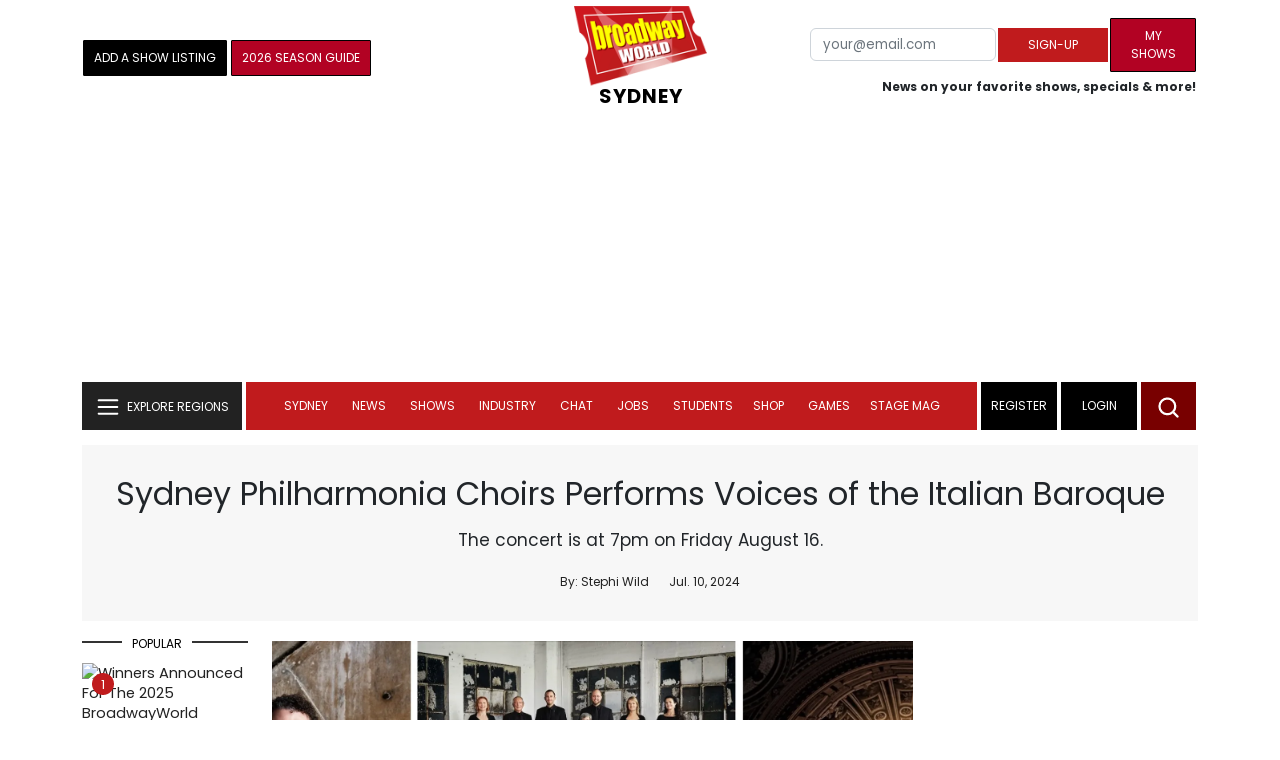

--- FILE ---
content_type: text/html; charset=UTF-8
request_url: https://cloud.broadwayworld.com/recommendednew2023.php
body_size: 7078
content:
<html><head><link rel="preconnect" href="https://cloudimages.broadwayworld.com">
<link rel="dns-prefetch" href="https://cloudimages.broadwayworld.com"><meta name="googlebot" content="noindex,indexifembedded" />
<title>Recommended for You</title>

<Style type="text/css">@charset UTF-8;body{font-family: -apple-system, BlinkMacSystemFont, "Segoe UI", Roboto, "Helvetica Neue", Arial, "Noto Sans", sans-serif, "Apple Color Emoji", "Segoe UI Emoji", "Segoe UI Symbol", "Noto Color Emoji" !important;margin:0;padding:0;background:#ffffff;font-display:auto;}a{margin:0;margin-left:10px;margin:10px 0 10px;font-weight:600;font-size: 15px;line-height:18px;letter-spacing: -.4px;color:#313131;text-decoration:none;}img{max-width:100%;height:auto};a:hover{color:#b20223}.cp{float:left;padding-right:10px;height: 100px;width:100px;margin-bottom:10px;}</style></head><body><Div style="width:100%;height:460px;">



<div style="display:block;height:110px;width:100%;word-break: break-word;overflow:hidden;"><h4><a target="_top" style="word-break: break-word;" href="https://www.broadwayworld.com/article/Wake-Up-With-BroadwayWorld-January-19-2026--SIX-To-Welcome-New-Queens-and-More-20260119" 
    onclick="trackArticleClick('date_based', '2', 'r.dateposted DESC', '2406241', '2406241')"><img loading="lazy" decoding="async" style="width:100px;height:100px;" width="100" height="100" src="https://cloudimages2.broadwayworld.com/upload13/2406241/100-f1cd4397314fc2ee4d9bdc486ffc4a0c.jpg?format=webp&amp;width=100&amp;quality=80" srcset="https://cloudimages2.broadwayworld.com/columnpiccloud/200200-f1cd4397314fc2ee4d9bdc486ffc4a0c.jpg?format=webp&amp;width=200&amp;quality=80 2x" alt="Wake Up With BroadwayWorld January 19, 2026- SIX To Welcome New Queens and More" class="cp"/>Wake Up With BroadwayWorld January 19, 2026- SIX To Welcome New Queens and More</a></h4></div><div style="display:block;height:110px;width:100%;word-break: break-word;overflow:hidden;"><h4><a target="_top" style="word-break: break-word;" href="https://www.broadwayworld.com/article/Roger-Allers-Co-Director-of-THE-LION-KING-Dies-at-76-20260118" 
    onclick="trackArticleClick('date_based', '2', 'r.dateposted DESC', '2406379', '2406379')"><img loading="lazy" decoding="async" style="width:100px;height:100px;" width="100" height="100" src="https://cloudimages2.broadwayworld.com/columnpiccloud/300-4017c277d4889d3eb73e1dc703136298.jpg?format=webp&amp;width=100&amp;quality=80" srcset="https://cloudimages2.broadwayworld.com/columnpiccloud/300-4017c277d4889d3eb73e1dc703136298.jpg?format=webp&amp;width=200&amp;quality=80 2x" alt="Roger Allers, Co-Director of THE LION KING, Dies at 76" class="cp"/>Roger Allers, Co-Director of THE LION KING, Dies at 76</a></h4></div><div style="display:block;height:110px;width:100%;word-break: break-word;overflow:hidden;"><h4><a target="_top" style="word-break: break-word;" href="https://www.broadwayworld.com/article/A-Complete-History-of-RAGTIME-20260118" 
    onclick="trackArticleClick('date_based', '2', 'r.dateposted DESC', '2405704', '2405704')"><img loading="lazy" decoding="async" style="width:100px;height:100px;" width="100" height="100" src="https://cloudimages2.broadwayworld.com/upload13/2405704/100-c344d5f912ccc580d5223193b3213d34.jpg?format=webp&amp;width=100&amp;quality=80" srcset="https://cloudimages2.broadwayworld.com/columnpiccloud/200200-c344d5f912ccc580d5223193b3213d34.jpg?format=webp&amp;width=200&amp;quality=80 2x" alt="A Complete History of RAGTIME" class="cp"/>A Complete History of RAGTIME</a></h4></div><div style="display:block;height:110px;width:100%;word-break: break-word;overflow:hidden;"><h4><a target="_top" style="word-break: break-word;" href="https://www.broadwayworld.com/article/Playlist-Songs-for-a-Broadway-Snow-Day-20260117" 
    onclick="trackArticleClick('date_based', '2', 'r.dateposted DESC', '2405946', '2405946')"><img loading="lazy" decoding="async" style="width:100px;height:100px;" width="100" height="100" src="https://cloudimages2.broadwayworld.com/upload13/2405946/100-ee6880ae059b0438433eea15d5fee494.jpg?format=webp&amp;width=100&amp;quality=80" srcset="https://cloudimages2.broadwayworld.com/columnpiccloud/200200-ee6880ae059b0438433eea15d5fee494.jpg?format=webp&amp;width=200&amp;quality=80 2x" alt="Playlist: Songs for a Broadway Snow Day" class="cp"/>Playlist: Songs for a Broadway Snow Day</a></h4></div><div style="display:block;height:110px;width:100%;word-break: break-word;overflow:hidden;"><h4><a target="_top" style="word-break: break-word;" href="https://www.broadwayworld.com/article/Audition-Differently-In-2026-20260117" 
    onclick="trackArticleClick('date_based', '2', 'r.dateposted DESC', '2405702', '2405702')"><img loading="lazy" decoding="async" style="width:100px;height:100px;" width="100" height="100" src="https://cloudimages2.broadwayworld.com/upload13/2405702/100-7877df38cda396aeb4820270c18f8bcf.jpg?format=webp&amp;width=100&amp;quality=80" srcset="https://cloudimages2.broadwayworld.com/columnpiccloud/200200-7877df38cda396aeb4820270c18f8bcf.jpg?format=webp&amp;width=200&amp;quality=80 2x" alt="Audition Differently In 2026" class="cp"/>Audition Differently In 2026</a></h4></div><div style="display:block;height:110px;width:100%;word-break: break-word;overflow:hidden;"><h4><a target="_top" style="word-break: break-word;" href="https://www.broadwayworld.com/article/THE-GREAT-GATSBYs-Drew-Lake-Takes-Over-Our-Instagram-Today-20260117" 
    onclick="trackArticleClick('date_based', '2', 'r.dateposted DESC', '2405722', '2405722')"><img loading="lazy" decoding="async" style="width:100px;height:100px;" width="100" height="100" src="https://cloudimages2.broadwayworld.com/upload13/2405722/100-2289e2aef84bf85fc2fba38558d53623.jpg?format=webp&amp;width=100&amp;quality=80" srcset="https://cloudimages2.broadwayworld.com/columnpiccloud/200200-2289e2aef84bf85fc2fba38558d53623.jpg?format=webp&amp;width=200&amp;quality=80 2x" alt="THE GREAT GATSBY&#039;s Drew Lake Takes Over Our Instagram Today" class="cp"/>THE GREAT GATSBY's Drew Lake Takes Over Our Instagram Today</a></h4></div><? mysqli_close($link); 

// Clean up old cookies at the end (non-blocking)
if (isset($_COOKIE['MYARTICLES2020'])) {
    setcookie('MYARTICLES2020', null, -1, '/'); 
} 
if (isset($_COOKIE['MYARTICLES20221'])) {
    setcookie('MYARTICLES20221', null, -1, '/'); 
} 
if (isset($_COOKIE['MYARTICLES2021'])) {
    setcookie('MYARTICLES2021', null, -1, '/'); 
}

// Flush output buffer
ob_end_flush();
?></body></html>

<script>
function trackArticleClick(abTestName, abTestVariant, sortMethod, articleId, articleTitle) {
    var url = '/track_rf.cfm?abTestName=' + encodeURIComponent(abTestName) + 
              '&abTestVariant=' + encodeURIComponent(abTestVariant) + 
              '&sortMethod=' + encodeURIComponent(sortMethod) +
              '&articleId=' + encodeURIComponent(articleId) +
              '&articleTitle=' + encodeURIComponent(articleId);
    
    // Use sendBeacon for better performance (non-blocking, works even after page unload)
    if (navigator.sendBeacon) {
        navigator.sendBeacon(url);
    } else {
        // Fallback to fetch with keepalive
        fetch(url, { method: 'GET', keepalive: true }).catch(function() {});
    }
}
</script>








